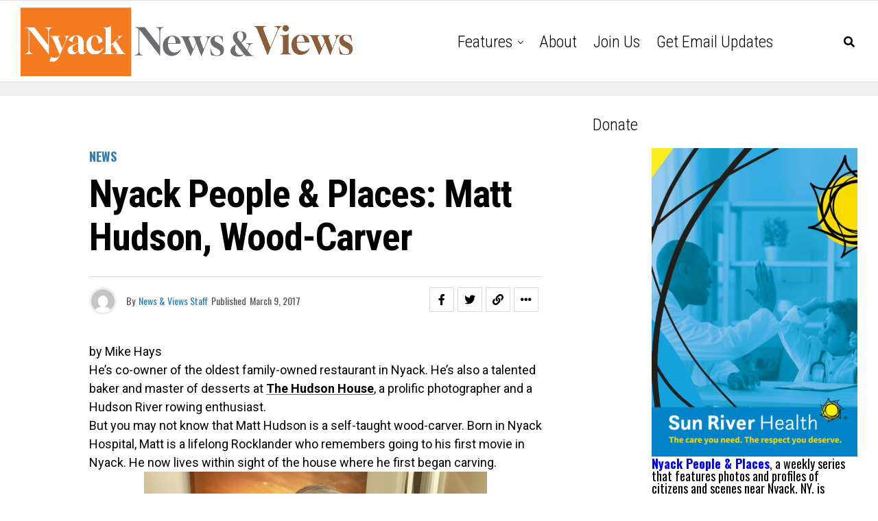

--- FILE ---
content_type: text/html; charset=utf-8
request_url: https://www.google.com/recaptcha/api2/aframe
body_size: 266
content:
<!DOCTYPE HTML><html><head><meta http-equiv="content-type" content="text/html; charset=UTF-8"></head><body><script nonce="GwRdWAC7Uc26osD-r3y6Vg">/** Anti-fraud and anti-abuse applications only. See google.com/recaptcha */ try{var clients={'sodar':'https://pagead2.googlesyndication.com/pagead/sodar?'};window.addEventListener("message",function(a){try{if(a.source===window.parent){var b=JSON.parse(a.data);var c=clients[b['id']];if(c){var d=document.createElement('img');d.src=c+b['params']+'&rc='+(localStorage.getItem("rc::a")?sessionStorage.getItem("rc::b"):"");window.document.body.appendChild(d);sessionStorage.setItem("rc::e",parseInt(sessionStorage.getItem("rc::e")||0)+1);localStorage.setItem("rc::h",'1769271650573');}}}catch(b){}});window.parent.postMessage("_grecaptcha_ready", "*");}catch(b){}</script></body></html>